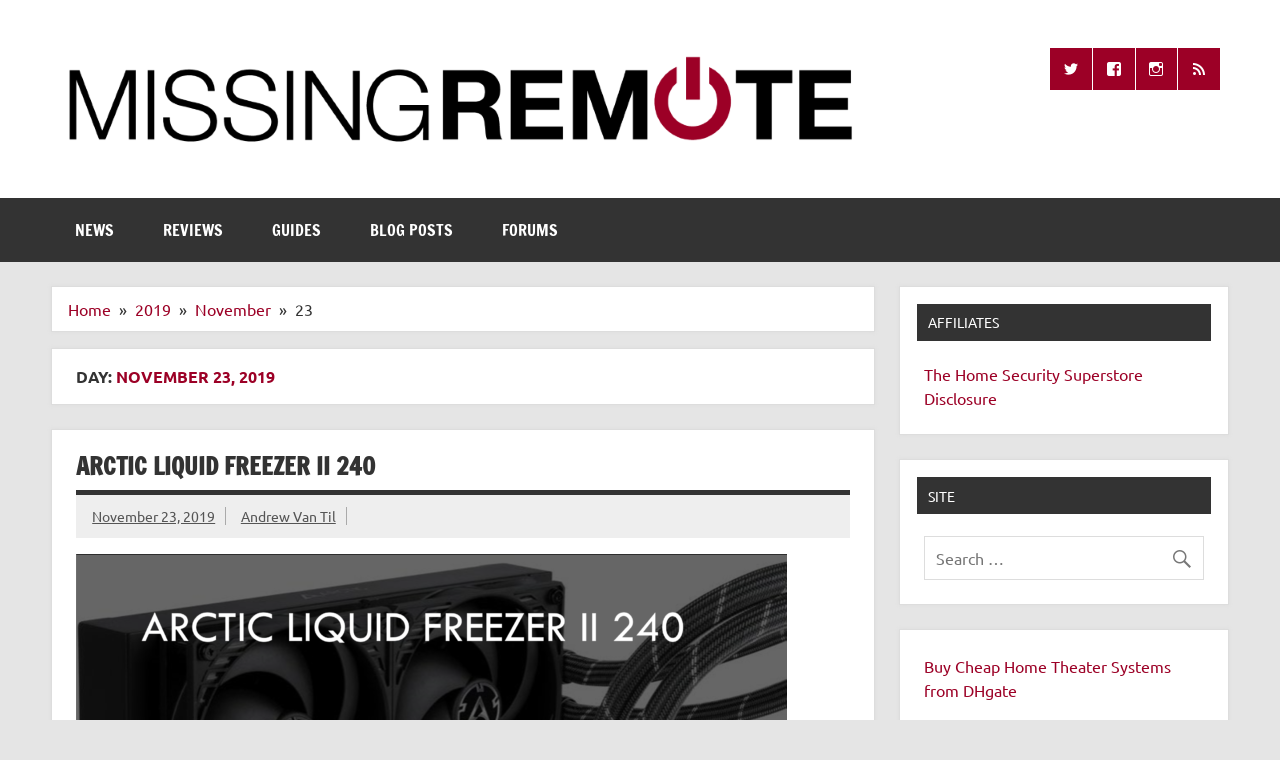

--- FILE ---
content_type: text/html; charset=utf-8
request_url: https://www.google.com/recaptcha/api2/aframe
body_size: 268
content:
<!DOCTYPE HTML><html><head><meta http-equiv="content-type" content="text/html; charset=UTF-8"></head><body><script nonce="uMdzF57EBK31_3v8Fkp52g">/** Anti-fraud and anti-abuse applications only. See google.com/recaptcha */ try{var clients={'sodar':'https://pagead2.googlesyndication.com/pagead/sodar?'};window.addEventListener("message",function(a){try{if(a.source===window.parent){var b=JSON.parse(a.data);var c=clients[b['id']];if(c){var d=document.createElement('img');d.src=c+b['params']+'&rc='+(localStorage.getItem("rc::a")?sessionStorage.getItem("rc::b"):"");window.document.body.appendChild(d);sessionStorage.setItem("rc::e",parseInt(sessionStorage.getItem("rc::e")||0)+1);localStorage.setItem("rc::h",'1768360635125');}}}catch(b){}});window.parent.postMessage("_grecaptcha_ready", "*");}catch(b){}</script></body></html>